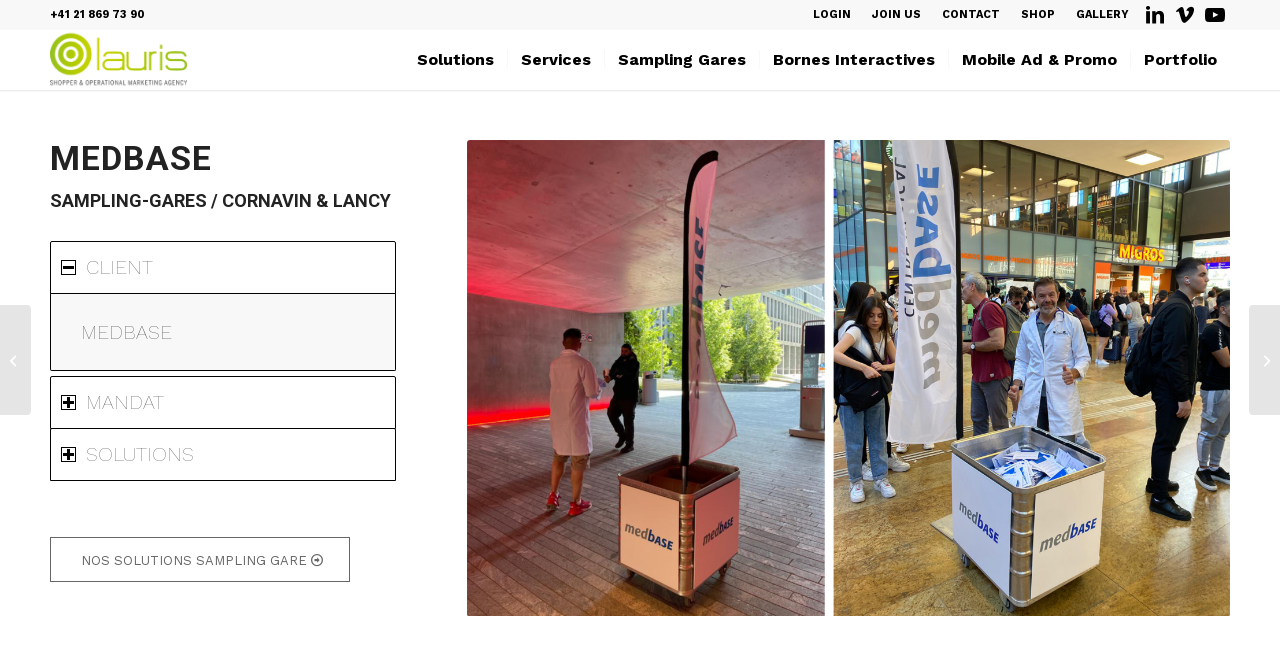

--- FILE ---
content_type: text/html; charset=utf-8
request_url: https://www.google.com/recaptcha/api2/anchor?ar=1&k=6Levc58gAAAAAOCuI9jTvWm057qQI0nFbAA7Dpv0&co=aHR0cHM6Ly93d3cubGF1cmlzLmNoOjQ0Mw..&hl=fr&v=PoyoqOPhxBO7pBk68S4YbpHZ&size=invisible&anchor-ms=20000&execute-ms=30000&cb=vkww0mypplgz
body_size: 48770
content:
<!DOCTYPE HTML><html dir="ltr" lang="fr"><head><meta http-equiv="Content-Type" content="text/html; charset=UTF-8">
<meta http-equiv="X-UA-Compatible" content="IE=edge">
<title>reCAPTCHA</title>
<style type="text/css">
/* cyrillic-ext */
@font-face {
  font-family: 'Roboto';
  font-style: normal;
  font-weight: 400;
  font-stretch: 100%;
  src: url(//fonts.gstatic.com/s/roboto/v48/KFO7CnqEu92Fr1ME7kSn66aGLdTylUAMa3GUBHMdazTgWw.woff2) format('woff2');
  unicode-range: U+0460-052F, U+1C80-1C8A, U+20B4, U+2DE0-2DFF, U+A640-A69F, U+FE2E-FE2F;
}
/* cyrillic */
@font-face {
  font-family: 'Roboto';
  font-style: normal;
  font-weight: 400;
  font-stretch: 100%;
  src: url(//fonts.gstatic.com/s/roboto/v48/KFO7CnqEu92Fr1ME7kSn66aGLdTylUAMa3iUBHMdazTgWw.woff2) format('woff2');
  unicode-range: U+0301, U+0400-045F, U+0490-0491, U+04B0-04B1, U+2116;
}
/* greek-ext */
@font-face {
  font-family: 'Roboto';
  font-style: normal;
  font-weight: 400;
  font-stretch: 100%;
  src: url(//fonts.gstatic.com/s/roboto/v48/KFO7CnqEu92Fr1ME7kSn66aGLdTylUAMa3CUBHMdazTgWw.woff2) format('woff2');
  unicode-range: U+1F00-1FFF;
}
/* greek */
@font-face {
  font-family: 'Roboto';
  font-style: normal;
  font-weight: 400;
  font-stretch: 100%;
  src: url(//fonts.gstatic.com/s/roboto/v48/KFO7CnqEu92Fr1ME7kSn66aGLdTylUAMa3-UBHMdazTgWw.woff2) format('woff2');
  unicode-range: U+0370-0377, U+037A-037F, U+0384-038A, U+038C, U+038E-03A1, U+03A3-03FF;
}
/* math */
@font-face {
  font-family: 'Roboto';
  font-style: normal;
  font-weight: 400;
  font-stretch: 100%;
  src: url(//fonts.gstatic.com/s/roboto/v48/KFO7CnqEu92Fr1ME7kSn66aGLdTylUAMawCUBHMdazTgWw.woff2) format('woff2');
  unicode-range: U+0302-0303, U+0305, U+0307-0308, U+0310, U+0312, U+0315, U+031A, U+0326-0327, U+032C, U+032F-0330, U+0332-0333, U+0338, U+033A, U+0346, U+034D, U+0391-03A1, U+03A3-03A9, U+03B1-03C9, U+03D1, U+03D5-03D6, U+03F0-03F1, U+03F4-03F5, U+2016-2017, U+2034-2038, U+203C, U+2040, U+2043, U+2047, U+2050, U+2057, U+205F, U+2070-2071, U+2074-208E, U+2090-209C, U+20D0-20DC, U+20E1, U+20E5-20EF, U+2100-2112, U+2114-2115, U+2117-2121, U+2123-214F, U+2190, U+2192, U+2194-21AE, U+21B0-21E5, U+21F1-21F2, U+21F4-2211, U+2213-2214, U+2216-22FF, U+2308-230B, U+2310, U+2319, U+231C-2321, U+2336-237A, U+237C, U+2395, U+239B-23B7, U+23D0, U+23DC-23E1, U+2474-2475, U+25AF, U+25B3, U+25B7, U+25BD, U+25C1, U+25CA, U+25CC, U+25FB, U+266D-266F, U+27C0-27FF, U+2900-2AFF, U+2B0E-2B11, U+2B30-2B4C, U+2BFE, U+3030, U+FF5B, U+FF5D, U+1D400-1D7FF, U+1EE00-1EEFF;
}
/* symbols */
@font-face {
  font-family: 'Roboto';
  font-style: normal;
  font-weight: 400;
  font-stretch: 100%;
  src: url(//fonts.gstatic.com/s/roboto/v48/KFO7CnqEu92Fr1ME7kSn66aGLdTylUAMaxKUBHMdazTgWw.woff2) format('woff2');
  unicode-range: U+0001-000C, U+000E-001F, U+007F-009F, U+20DD-20E0, U+20E2-20E4, U+2150-218F, U+2190, U+2192, U+2194-2199, U+21AF, U+21E6-21F0, U+21F3, U+2218-2219, U+2299, U+22C4-22C6, U+2300-243F, U+2440-244A, U+2460-24FF, U+25A0-27BF, U+2800-28FF, U+2921-2922, U+2981, U+29BF, U+29EB, U+2B00-2BFF, U+4DC0-4DFF, U+FFF9-FFFB, U+10140-1018E, U+10190-1019C, U+101A0, U+101D0-101FD, U+102E0-102FB, U+10E60-10E7E, U+1D2C0-1D2D3, U+1D2E0-1D37F, U+1F000-1F0FF, U+1F100-1F1AD, U+1F1E6-1F1FF, U+1F30D-1F30F, U+1F315, U+1F31C, U+1F31E, U+1F320-1F32C, U+1F336, U+1F378, U+1F37D, U+1F382, U+1F393-1F39F, U+1F3A7-1F3A8, U+1F3AC-1F3AF, U+1F3C2, U+1F3C4-1F3C6, U+1F3CA-1F3CE, U+1F3D4-1F3E0, U+1F3ED, U+1F3F1-1F3F3, U+1F3F5-1F3F7, U+1F408, U+1F415, U+1F41F, U+1F426, U+1F43F, U+1F441-1F442, U+1F444, U+1F446-1F449, U+1F44C-1F44E, U+1F453, U+1F46A, U+1F47D, U+1F4A3, U+1F4B0, U+1F4B3, U+1F4B9, U+1F4BB, U+1F4BF, U+1F4C8-1F4CB, U+1F4D6, U+1F4DA, U+1F4DF, U+1F4E3-1F4E6, U+1F4EA-1F4ED, U+1F4F7, U+1F4F9-1F4FB, U+1F4FD-1F4FE, U+1F503, U+1F507-1F50B, U+1F50D, U+1F512-1F513, U+1F53E-1F54A, U+1F54F-1F5FA, U+1F610, U+1F650-1F67F, U+1F687, U+1F68D, U+1F691, U+1F694, U+1F698, U+1F6AD, U+1F6B2, U+1F6B9-1F6BA, U+1F6BC, U+1F6C6-1F6CF, U+1F6D3-1F6D7, U+1F6E0-1F6EA, U+1F6F0-1F6F3, U+1F6F7-1F6FC, U+1F700-1F7FF, U+1F800-1F80B, U+1F810-1F847, U+1F850-1F859, U+1F860-1F887, U+1F890-1F8AD, U+1F8B0-1F8BB, U+1F8C0-1F8C1, U+1F900-1F90B, U+1F93B, U+1F946, U+1F984, U+1F996, U+1F9E9, U+1FA00-1FA6F, U+1FA70-1FA7C, U+1FA80-1FA89, U+1FA8F-1FAC6, U+1FACE-1FADC, U+1FADF-1FAE9, U+1FAF0-1FAF8, U+1FB00-1FBFF;
}
/* vietnamese */
@font-face {
  font-family: 'Roboto';
  font-style: normal;
  font-weight: 400;
  font-stretch: 100%;
  src: url(//fonts.gstatic.com/s/roboto/v48/KFO7CnqEu92Fr1ME7kSn66aGLdTylUAMa3OUBHMdazTgWw.woff2) format('woff2');
  unicode-range: U+0102-0103, U+0110-0111, U+0128-0129, U+0168-0169, U+01A0-01A1, U+01AF-01B0, U+0300-0301, U+0303-0304, U+0308-0309, U+0323, U+0329, U+1EA0-1EF9, U+20AB;
}
/* latin-ext */
@font-face {
  font-family: 'Roboto';
  font-style: normal;
  font-weight: 400;
  font-stretch: 100%;
  src: url(//fonts.gstatic.com/s/roboto/v48/KFO7CnqEu92Fr1ME7kSn66aGLdTylUAMa3KUBHMdazTgWw.woff2) format('woff2');
  unicode-range: U+0100-02BA, U+02BD-02C5, U+02C7-02CC, U+02CE-02D7, U+02DD-02FF, U+0304, U+0308, U+0329, U+1D00-1DBF, U+1E00-1E9F, U+1EF2-1EFF, U+2020, U+20A0-20AB, U+20AD-20C0, U+2113, U+2C60-2C7F, U+A720-A7FF;
}
/* latin */
@font-face {
  font-family: 'Roboto';
  font-style: normal;
  font-weight: 400;
  font-stretch: 100%;
  src: url(//fonts.gstatic.com/s/roboto/v48/KFO7CnqEu92Fr1ME7kSn66aGLdTylUAMa3yUBHMdazQ.woff2) format('woff2');
  unicode-range: U+0000-00FF, U+0131, U+0152-0153, U+02BB-02BC, U+02C6, U+02DA, U+02DC, U+0304, U+0308, U+0329, U+2000-206F, U+20AC, U+2122, U+2191, U+2193, U+2212, U+2215, U+FEFF, U+FFFD;
}
/* cyrillic-ext */
@font-face {
  font-family: 'Roboto';
  font-style: normal;
  font-weight: 500;
  font-stretch: 100%;
  src: url(//fonts.gstatic.com/s/roboto/v48/KFO7CnqEu92Fr1ME7kSn66aGLdTylUAMa3GUBHMdazTgWw.woff2) format('woff2');
  unicode-range: U+0460-052F, U+1C80-1C8A, U+20B4, U+2DE0-2DFF, U+A640-A69F, U+FE2E-FE2F;
}
/* cyrillic */
@font-face {
  font-family: 'Roboto';
  font-style: normal;
  font-weight: 500;
  font-stretch: 100%;
  src: url(//fonts.gstatic.com/s/roboto/v48/KFO7CnqEu92Fr1ME7kSn66aGLdTylUAMa3iUBHMdazTgWw.woff2) format('woff2');
  unicode-range: U+0301, U+0400-045F, U+0490-0491, U+04B0-04B1, U+2116;
}
/* greek-ext */
@font-face {
  font-family: 'Roboto';
  font-style: normal;
  font-weight: 500;
  font-stretch: 100%;
  src: url(//fonts.gstatic.com/s/roboto/v48/KFO7CnqEu92Fr1ME7kSn66aGLdTylUAMa3CUBHMdazTgWw.woff2) format('woff2');
  unicode-range: U+1F00-1FFF;
}
/* greek */
@font-face {
  font-family: 'Roboto';
  font-style: normal;
  font-weight: 500;
  font-stretch: 100%;
  src: url(//fonts.gstatic.com/s/roboto/v48/KFO7CnqEu92Fr1ME7kSn66aGLdTylUAMa3-UBHMdazTgWw.woff2) format('woff2');
  unicode-range: U+0370-0377, U+037A-037F, U+0384-038A, U+038C, U+038E-03A1, U+03A3-03FF;
}
/* math */
@font-face {
  font-family: 'Roboto';
  font-style: normal;
  font-weight: 500;
  font-stretch: 100%;
  src: url(//fonts.gstatic.com/s/roboto/v48/KFO7CnqEu92Fr1ME7kSn66aGLdTylUAMawCUBHMdazTgWw.woff2) format('woff2');
  unicode-range: U+0302-0303, U+0305, U+0307-0308, U+0310, U+0312, U+0315, U+031A, U+0326-0327, U+032C, U+032F-0330, U+0332-0333, U+0338, U+033A, U+0346, U+034D, U+0391-03A1, U+03A3-03A9, U+03B1-03C9, U+03D1, U+03D5-03D6, U+03F0-03F1, U+03F4-03F5, U+2016-2017, U+2034-2038, U+203C, U+2040, U+2043, U+2047, U+2050, U+2057, U+205F, U+2070-2071, U+2074-208E, U+2090-209C, U+20D0-20DC, U+20E1, U+20E5-20EF, U+2100-2112, U+2114-2115, U+2117-2121, U+2123-214F, U+2190, U+2192, U+2194-21AE, U+21B0-21E5, U+21F1-21F2, U+21F4-2211, U+2213-2214, U+2216-22FF, U+2308-230B, U+2310, U+2319, U+231C-2321, U+2336-237A, U+237C, U+2395, U+239B-23B7, U+23D0, U+23DC-23E1, U+2474-2475, U+25AF, U+25B3, U+25B7, U+25BD, U+25C1, U+25CA, U+25CC, U+25FB, U+266D-266F, U+27C0-27FF, U+2900-2AFF, U+2B0E-2B11, U+2B30-2B4C, U+2BFE, U+3030, U+FF5B, U+FF5D, U+1D400-1D7FF, U+1EE00-1EEFF;
}
/* symbols */
@font-face {
  font-family: 'Roboto';
  font-style: normal;
  font-weight: 500;
  font-stretch: 100%;
  src: url(//fonts.gstatic.com/s/roboto/v48/KFO7CnqEu92Fr1ME7kSn66aGLdTylUAMaxKUBHMdazTgWw.woff2) format('woff2');
  unicode-range: U+0001-000C, U+000E-001F, U+007F-009F, U+20DD-20E0, U+20E2-20E4, U+2150-218F, U+2190, U+2192, U+2194-2199, U+21AF, U+21E6-21F0, U+21F3, U+2218-2219, U+2299, U+22C4-22C6, U+2300-243F, U+2440-244A, U+2460-24FF, U+25A0-27BF, U+2800-28FF, U+2921-2922, U+2981, U+29BF, U+29EB, U+2B00-2BFF, U+4DC0-4DFF, U+FFF9-FFFB, U+10140-1018E, U+10190-1019C, U+101A0, U+101D0-101FD, U+102E0-102FB, U+10E60-10E7E, U+1D2C0-1D2D3, U+1D2E0-1D37F, U+1F000-1F0FF, U+1F100-1F1AD, U+1F1E6-1F1FF, U+1F30D-1F30F, U+1F315, U+1F31C, U+1F31E, U+1F320-1F32C, U+1F336, U+1F378, U+1F37D, U+1F382, U+1F393-1F39F, U+1F3A7-1F3A8, U+1F3AC-1F3AF, U+1F3C2, U+1F3C4-1F3C6, U+1F3CA-1F3CE, U+1F3D4-1F3E0, U+1F3ED, U+1F3F1-1F3F3, U+1F3F5-1F3F7, U+1F408, U+1F415, U+1F41F, U+1F426, U+1F43F, U+1F441-1F442, U+1F444, U+1F446-1F449, U+1F44C-1F44E, U+1F453, U+1F46A, U+1F47D, U+1F4A3, U+1F4B0, U+1F4B3, U+1F4B9, U+1F4BB, U+1F4BF, U+1F4C8-1F4CB, U+1F4D6, U+1F4DA, U+1F4DF, U+1F4E3-1F4E6, U+1F4EA-1F4ED, U+1F4F7, U+1F4F9-1F4FB, U+1F4FD-1F4FE, U+1F503, U+1F507-1F50B, U+1F50D, U+1F512-1F513, U+1F53E-1F54A, U+1F54F-1F5FA, U+1F610, U+1F650-1F67F, U+1F687, U+1F68D, U+1F691, U+1F694, U+1F698, U+1F6AD, U+1F6B2, U+1F6B9-1F6BA, U+1F6BC, U+1F6C6-1F6CF, U+1F6D3-1F6D7, U+1F6E0-1F6EA, U+1F6F0-1F6F3, U+1F6F7-1F6FC, U+1F700-1F7FF, U+1F800-1F80B, U+1F810-1F847, U+1F850-1F859, U+1F860-1F887, U+1F890-1F8AD, U+1F8B0-1F8BB, U+1F8C0-1F8C1, U+1F900-1F90B, U+1F93B, U+1F946, U+1F984, U+1F996, U+1F9E9, U+1FA00-1FA6F, U+1FA70-1FA7C, U+1FA80-1FA89, U+1FA8F-1FAC6, U+1FACE-1FADC, U+1FADF-1FAE9, U+1FAF0-1FAF8, U+1FB00-1FBFF;
}
/* vietnamese */
@font-face {
  font-family: 'Roboto';
  font-style: normal;
  font-weight: 500;
  font-stretch: 100%;
  src: url(//fonts.gstatic.com/s/roboto/v48/KFO7CnqEu92Fr1ME7kSn66aGLdTylUAMa3OUBHMdazTgWw.woff2) format('woff2');
  unicode-range: U+0102-0103, U+0110-0111, U+0128-0129, U+0168-0169, U+01A0-01A1, U+01AF-01B0, U+0300-0301, U+0303-0304, U+0308-0309, U+0323, U+0329, U+1EA0-1EF9, U+20AB;
}
/* latin-ext */
@font-face {
  font-family: 'Roboto';
  font-style: normal;
  font-weight: 500;
  font-stretch: 100%;
  src: url(//fonts.gstatic.com/s/roboto/v48/KFO7CnqEu92Fr1ME7kSn66aGLdTylUAMa3KUBHMdazTgWw.woff2) format('woff2');
  unicode-range: U+0100-02BA, U+02BD-02C5, U+02C7-02CC, U+02CE-02D7, U+02DD-02FF, U+0304, U+0308, U+0329, U+1D00-1DBF, U+1E00-1E9F, U+1EF2-1EFF, U+2020, U+20A0-20AB, U+20AD-20C0, U+2113, U+2C60-2C7F, U+A720-A7FF;
}
/* latin */
@font-face {
  font-family: 'Roboto';
  font-style: normal;
  font-weight: 500;
  font-stretch: 100%;
  src: url(//fonts.gstatic.com/s/roboto/v48/KFO7CnqEu92Fr1ME7kSn66aGLdTylUAMa3yUBHMdazQ.woff2) format('woff2');
  unicode-range: U+0000-00FF, U+0131, U+0152-0153, U+02BB-02BC, U+02C6, U+02DA, U+02DC, U+0304, U+0308, U+0329, U+2000-206F, U+20AC, U+2122, U+2191, U+2193, U+2212, U+2215, U+FEFF, U+FFFD;
}
/* cyrillic-ext */
@font-face {
  font-family: 'Roboto';
  font-style: normal;
  font-weight: 900;
  font-stretch: 100%;
  src: url(//fonts.gstatic.com/s/roboto/v48/KFO7CnqEu92Fr1ME7kSn66aGLdTylUAMa3GUBHMdazTgWw.woff2) format('woff2');
  unicode-range: U+0460-052F, U+1C80-1C8A, U+20B4, U+2DE0-2DFF, U+A640-A69F, U+FE2E-FE2F;
}
/* cyrillic */
@font-face {
  font-family: 'Roboto';
  font-style: normal;
  font-weight: 900;
  font-stretch: 100%;
  src: url(//fonts.gstatic.com/s/roboto/v48/KFO7CnqEu92Fr1ME7kSn66aGLdTylUAMa3iUBHMdazTgWw.woff2) format('woff2');
  unicode-range: U+0301, U+0400-045F, U+0490-0491, U+04B0-04B1, U+2116;
}
/* greek-ext */
@font-face {
  font-family: 'Roboto';
  font-style: normal;
  font-weight: 900;
  font-stretch: 100%;
  src: url(//fonts.gstatic.com/s/roboto/v48/KFO7CnqEu92Fr1ME7kSn66aGLdTylUAMa3CUBHMdazTgWw.woff2) format('woff2');
  unicode-range: U+1F00-1FFF;
}
/* greek */
@font-face {
  font-family: 'Roboto';
  font-style: normal;
  font-weight: 900;
  font-stretch: 100%;
  src: url(//fonts.gstatic.com/s/roboto/v48/KFO7CnqEu92Fr1ME7kSn66aGLdTylUAMa3-UBHMdazTgWw.woff2) format('woff2');
  unicode-range: U+0370-0377, U+037A-037F, U+0384-038A, U+038C, U+038E-03A1, U+03A3-03FF;
}
/* math */
@font-face {
  font-family: 'Roboto';
  font-style: normal;
  font-weight: 900;
  font-stretch: 100%;
  src: url(//fonts.gstatic.com/s/roboto/v48/KFO7CnqEu92Fr1ME7kSn66aGLdTylUAMawCUBHMdazTgWw.woff2) format('woff2');
  unicode-range: U+0302-0303, U+0305, U+0307-0308, U+0310, U+0312, U+0315, U+031A, U+0326-0327, U+032C, U+032F-0330, U+0332-0333, U+0338, U+033A, U+0346, U+034D, U+0391-03A1, U+03A3-03A9, U+03B1-03C9, U+03D1, U+03D5-03D6, U+03F0-03F1, U+03F4-03F5, U+2016-2017, U+2034-2038, U+203C, U+2040, U+2043, U+2047, U+2050, U+2057, U+205F, U+2070-2071, U+2074-208E, U+2090-209C, U+20D0-20DC, U+20E1, U+20E5-20EF, U+2100-2112, U+2114-2115, U+2117-2121, U+2123-214F, U+2190, U+2192, U+2194-21AE, U+21B0-21E5, U+21F1-21F2, U+21F4-2211, U+2213-2214, U+2216-22FF, U+2308-230B, U+2310, U+2319, U+231C-2321, U+2336-237A, U+237C, U+2395, U+239B-23B7, U+23D0, U+23DC-23E1, U+2474-2475, U+25AF, U+25B3, U+25B7, U+25BD, U+25C1, U+25CA, U+25CC, U+25FB, U+266D-266F, U+27C0-27FF, U+2900-2AFF, U+2B0E-2B11, U+2B30-2B4C, U+2BFE, U+3030, U+FF5B, U+FF5D, U+1D400-1D7FF, U+1EE00-1EEFF;
}
/* symbols */
@font-face {
  font-family: 'Roboto';
  font-style: normal;
  font-weight: 900;
  font-stretch: 100%;
  src: url(//fonts.gstatic.com/s/roboto/v48/KFO7CnqEu92Fr1ME7kSn66aGLdTylUAMaxKUBHMdazTgWw.woff2) format('woff2');
  unicode-range: U+0001-000C, U+000E-001F, U+007F-009F, U+20DD-20E0, U+20E2-20E4, U+2150-218F, U+2190, U+2192, U+2194-2199, U+21AF, U+21E6-21F0, U+21F3, U+2218-2219, U+2299, U+22C4-22C6, U+2300-243F, U+2440-244A, U+2460-24FF, U+25A0-27BF, U+2800-28FF, U+2921-2922, U+2981, U+29BF, U+29EB, U+2B00-2BFF, U+4DC0-4DFF, U+FFF9-FFFB, U+10140-1018E, U+10190-1019C, U+101A0, U+101D0-101FD, U+102E0-102FB, U+10E60-10E7E, U+1D2C0-1D2D3, U+1D2E0-1D37F, U+1F000-1F0FF, U+1F100-1F1AD, U+1F1E6-1F1FF, U+1F30D-1F30F, U+1F315, U+1F31C, U+1F31E, U+1F320-1F32C, U+1F336, U+1F378, U+1F37D, U+1F382, U+1F393-1F39F, U+1F3A7-1F3A8, U+1F3AC-1F3AF, U+1F3C2, U+1F3C4-1F3C6, U+1F3CA-1F3CE, U+1F3D4-1F3E0, U+1F3ED, U+1F3F1-1F3F3, U+1F3F5-1F3F7, U+1F408, U+1F415, U+1F41F, U+1F426, U+1F43F, U+1F441-1F442, U+1F444, U+1F446-1F449, U+1F44C-1F44E, U+1F453, U+1F46A, U+1F47D, U+1F4A3, U+1F4B0, U+1F4B3, U+1F4B9, U+1F4BB, U+1F4BF, U+1F4C8-1F4CB, U+1F4D6, U+1F4DA, U+1F4DF, U+1F4E3-1F4E6, U+1F4EA-1F4ED, U+1F4F7, U+1F4F9-1F4FB, U+1F4FD-1F4FE, U+1F503, U+1F507-1F50B, U+1F50D, U+1F512-1F513, U+1F53E-1F54A, U+1F54F-1F5FA, U+1F610, U+1F650-1F67F, U+1F687, U+1F68D, U+1F691, U+1F694, U+1F698, U+1F6AD, U+1F6B2, U+1F6B9-1F6BA, U+1F6BC, U+1F6C6-1F6CF, U+1F6D3-1F6D7, U+1F6E0-1F6EA, U+1F6F0-1F6F3, U+1F6F7-1F6FC, U+1F700-1F7FF, U+1F800-1F80B, U+1F810-1F847, U+1F850-1F859, U+1F860-1F887, U+1F890-1F8AD, U+1F8B0-1F8BB, U+1F8C0-1F8C1, U+1F900-1F90B, U+1F93B, U+1F946, U+1F984, U+1F996, U+1F9E9, U+1FA00-1FA6F, U+1FA70-1FA7C, U+1FA80-1FA89, U+1FA8F-1FAC6, U+1FACE-1FADC, U+1FADF-1FAE9, U+1FAF0-1FAF8, U+1FB00-1FBFF;
}
/* vietnamese */
@font-face {
  font-family: 'Roboto';
  font-style: normal;
  font-weight: 900;
  font-stretch: 100%;
  src: url(//fonts.gstatic.com/s/roboto/v48/KFO7CnqEu92Fr1ME7kSn66aGLdTylUAMa3OUBHMdazTgWw.woff2) format('woff2');
  unicode-range: U+0102-0103, U+0110-0111, U+0128-0129, U+0168-0169, U+01A0-01A1, U+01AF-01B0, U+0300-0301, U+0303-0304, U+0308-0309, U+0323, U+0329, U+1EA0-1EF9, U+20AB;
}
/* latin-ext */
@font-face {
  font-family: 'Roboto';
  font-style: normal;
  font-weight: 900;
  font-stretch: 100%;
  src: url(//fonts.gstatic.com/s/roboto/v48/KFO7CnqEu92Fr1ME7kSn66aGLdTylUAMa3KUBHMdazTgWw.woff2) format('woff2');
  unicode-range: U+0100-02BA, U+02BD-02C5, U+02C7-02CC, U+02CE-02D7, U+02DD-02FF, U+0304, U+0308, U+0329, U+1D00-1DBF, U+1E00-1E9F, U+1EF2-1EFF, U+2020, U+20A0-20AB, U+20AD-20C0, U+2113, U+2C60-2C7F, U+A720-A7FF;
}
/* latin */
@font-face {
  font-family: 'Roboto';
  font-style: normal;
  font-weight: 900;
  font-stretch: 100%;
  src: url(//fonts.gstatic.com/s/roboto/v48/KFO7CnqEu92Fr1ME7kSn66aGLdTylUAMa3yUBHMdazQ.woff2) format('woff2');
  unicode-range: U+0000-00FF, U+0131, U+0152-0153, U+02BB-02BC, U+02C6, U+02DA, U+02DC, U+0304, U+0308, U+0329, U+2000-206F, U+20AC, U+2122, U+2191, U+2193, U+2212, U+2215, U+FEFF, U+FFFD;
}

</style>
<link rel="stylesheet" type="text/css" href="https://www.gstatic.com/recaptcha/releases/PoyoqOPhxBO7pBk68S4YbpHZ/styles__ltr.css">
<script nonce="_1VHyzTLJJeYwZ03lcrdRA" type="text/javascript">window['__recaptcha_api'] = 'https://www.google.com/recaptcha/api2/';</script>
<script type="text/javascript" src="https://www.gstatic.com/recaptcha/releases/PoyoqOPhxBO7pBk68S4YbpHZ/recaptcha__fr.js" nonce="_1VHyzTLJJeYwZ03lcrdRA">
      
    </script></head>
<body><div id="rc-anchor-alert" class="rc-anchor-alert"></div>
<input type="hidden" id="recaptcha-token" value="[base64]">
<script type="text/javascript" nonce="_1VHyzTLJJeYwZ03lcrdRA">
      recaptcha.anchor.Main.init("[\x22ainput\x22,[\x22bgdata\x22,\x22\x22,\[base64]/[base64]/MjU1Ong/[base64]/[base64]/[base64]/[base64]/[base64]/[base64]/[base64]/[base64]/[base64]/[base64]/[base64]/[base64]/[base64]/[base64]/[base64]\\u003d\x22,\[base64]\\u003d\x22,\x22TcOww7XCicO7FsOdwrnCnF82G8OWN1TChFIiw6bDqzvCj3k9fMOmw4UCw73CsFNtCCXDlsKmw7ALEMKSw53Dr8OdWMOuwpAYcTfCo1bDiT58w5TComFwQcKNPlTDqQ9nw6plesK2F8K0OcKvSFoMwoMmwpN/[base64]/[base64]/[base64]/c8O8woXDpBJGYzXDvsOKwrjDhsKIf8Knw5Bidx/[base64]/CkMOqW8OUEsKgX8OWUMOSwrplVMKyewsGwq/DkHnDjMKJS8Ouw6YmdsOGQcO5w7xrw5kkwovCo8KFRC7DrijCjxAywpDCilvCjsOFdcOIwr0RcsK4ICh5w54aIsKbIRYjbnhtwrLCt8KNw4nDuEIHccKkwoR1IkTDlxY7S8OCXcKgwrlswr1uw4tEwpDDmcKbEMOHU8K3wq/[base64]/Dpy1nIw8VHsOeLAYSw4/CsxnDgcKxw7PCncKheiMmw65Aw4R3Xmw7wrLDuS3CmsKfBGbChgXCk2nCs8K1JnoKP00bwqLCscORcMK3w4HCvcKABMKDRsOuXTTCisOLG3XCmcORHhRZw7hGeBgAwoNtwpAoCcOZwqw9w7vCvsO/wpoVPmnCh35rNEDDmXPDnMKlw7TCjMOkHsOowqvDk3pNw4BDZMKIw5RWV37CoMKResKfwrA9wqEHVW4XJMOgw4vDrsOAbMKlAsOyw4XCujgSw6LCoMKUFMKWNTTDnGxIwpDDs8KgwrbDs8Krw6YzU8OQwp8QLsKSSkc2wp/Csnc+RgV9ICTCm0zDlhA3TRPCnsKnw4pkKMOoLkV/[base64]/[base64]/DqDd/AMKqbcO/TBfDoMOwwqU4FsKgGylww48zw73DjMO8MxXDuRHDncKxE04ew57CpMKlw63CvcOLwpfCiGUdwp/Ciz/Cq8OhJ1RyaxwgwoDCvcOrw47CqMK8w4EZYChFe30XwoPCn0PDgETChsOVw7HDoMKHZFrDpTrCtsOkw4rDr8KOwrcZPxTCoC8/MRXCmsOzE0XCnFHCj8OZwqjDoEknfBtrw6TDt3zCmQlrIFR7w4PDkTdicDJ9S8KYM8KTWzbCi8KMbsOdw4MfZ1JawrzChcOLAcK6WRczJ8ORw7fCthjCpgsCwrLDnsKSwqHCk8O+woLCnMK6wqMHw4PCksOGK8K6wrrDoDk6w7h4WDDCg8OJwq7Dr8KoX8ObWW/Dk8OCfSPDu3zDnMKVw4sPL8KzwpjDl0jCvcKtUytlF8Kac8O/wo3DpcKFwrpLwq3DlHRHw5nDrMK5wq8YDcONDsKrYGzDiMOWU8K0w7wfL096SsOLw7kbwqR0WMOBcsKqw6vDgADCpcKIUMOgeH7Dh8OYS8KGGsORw4tfwrHCj8KGUg0qQcOcbRMtw5B4w5Z3QDUlScKjS1lMBcKKJQrDpWnCkcKDw7Rvw6/CtMKCw5/[base64]/Du8OuI8OKwr7CpSvDs1rDjA8eZsOpVXHDn8KKMMKYwo5ZwqfDmArCncKuw4B/wqE7w73Co25VFsOgR155wrwLw7lDw7rCnAx3SMK7w4BlwovDtcOBw7rCvCsdL3vCmcKUwoMBw7zCrih7csKkGcOHw7FYw6oaRzHDv8O5woTDihJmwobCsGw0w6HDjWoqwoTDn0lLwrlFLy7CnVfDncK5wq7Dn8KFw7Bxw5bCmMKfd2DDo8ONWsKowow/wp8qw4HCrwgJwqE0woHDsCBEw5/DvsOqwoZgeyHCslBXw43CgGXDrGLDtsO7QMKYbcO4wqHDosKhwqvCmcOZKsK+wr/[base64]/DkXLDncKWw4XDs8OlwonDg19CDR8Iw5IIUBzDu8Kkw6QNw446w6oSwozDvcKFenwlw7hvwqvCsm7ClcKAAMKtXMKnwrnDjcObMFUdwqxMd1IFX8K6wp/[base64]/Z8ODKsK2w69Iwpgzwq7Cu3Ytw5/DvX4uw6jCmAxnw6zDqkR6dl1cSMKzw5c/[base64]/[base64]/[base64]/CncOKw4rCnkkcacKtw5s0WsKMKlYVSQkFwoYaw4lxwrHDjMK2N8OZw4DDvcOKTgEMeX/DjsOKwroew5lmwoHDmhnDgsKpwqRlwp3CnTzClcOeMjoAAlvDosOwdm8WwqrDpEjChMKfw5x6LgECwrYldsKkasO4wrAOwr0SRMK+w7vCvsKVPMKswrNAIQjDjWtNIcKTVB/CmFp4w4PClG9Uw553GcOKfFbCqnnCtsOjZF7CuHwew5ZKb8KwI8KjUHd7aQnCmTLCrsOTcifCnVPCv05jB8KSw6gnw4vClcKwThFlGHUKGcOlw7LDh8OJwobDiQ5hw790NXLCmsKQHH/DmsOPwr4UIMKlw67CjRombMKrGXXDmynCgsKrdTNOw79/[base64]/[base64]/CkS3DvcOMF2wewokiw5Ebw7xfW1gNwoVxw5vCmmdrW8O8IsK/w5hNe2NkMVjCkUA+wo7Dhj7CnMKXRRrDnMOyC8K/wo7DocO7XsOJTMOSRHTCgsKwbypEw5l+VMOXOMKswo/ChxhIaVbDskwAwotQw440QgdoRcOFKMOZwp0CwrJzw7JCVMOUwpQ4w6MxWcK/FcOAwo0Hw5HDp8OLIU4VRyHCt8KMwpTCjMOuwpXDqMKbwpQ8PnzDnMK5XMO3w47DqXJpeMO+w7lWejjCvcOkw6TCm3jDu8KfbjLDsQnDtE9tW8OkGizDo8ODwrUnwpLDjwYUMXEgMcO/woEMecKqw7ECeHDCucKxXGLDi8KAw6pUw4zDucKJw5RLewIqw6vDuB9Ew5NOcz4gwpPDnsKDwpzDmMKlw79uw4HCuCxCw6DCt8KLScOjwqNWM8ONWh/CoFzCusK8w73Cu0VCYcOuw4oGDVAjf23ChcOpTWrDgMKIwodSw6MOfHHDiDU5wqTDq8Kyw6jCs8Ojw4loWWcodEA5VzLCv8Kyd299w47CsA/[base64]/Dq8KswobDklsiwqwqw70kw5fDvkDDqEbDv1nDtMKlADnDj8KZwqPDn1p4wpIPLcKPwqpVZcKuUMOTwqfCsMOiJQnDhsKFw4Nqw5Jvw4bCgRZqIGLDp8OmwqjDhD1BFMOVwp3CtsOGYB/DmMOBw4V6asKuw7EXPMKWw60UM8OudT/DvMOvPcKcQAvDkXV8w7gOYSDDhsKCwovDqsKrwp/DicO2PW4fwqTCjMKxw5kkF2PDmMOLSHXDq8OgF3bDocOUw7YwQsO6MsKBwpMsGmjCk8OqwrDDvjHCscOBw6TCuEzCqcKLwqMue2FDOmM5wqPDmsOJawvDuhIbWsOHw5lfw5AXw5R0AVLCucOZK17Cr8KUEsOtw7fDuG1sw7rCgFRlwqNKwrTDjw/DmMKdwqByLMKjwpjDncOZw4bCtsKVwoh1IxvCugB1b8K0wpjDvcKgw4XDpMKvw5rCr8KZAcOqRWfCssOfw6YzGFxuBMO3IX3CtsOHwozCmcOWVcK/wqnDqFHDkcKCw7LDhxRLw4zCsMO4GcO+FsKVeHZKS8O1fRYsLjrCgjYuwqp1fDR2IMKLw6PDkV3CuAfDlsO/W8OtSMOpwpHCgsKfwo/DkTcAw7p5w4kLaSQhwpLCvMOtZlMwUcObwqFYRcKhwofChAbDo8KDC8Kjd8OlUMK7E8Kxw4JKwqB9w6wLw7wqwrYPUR3DjBXCgVJkw6Bnw74IJz3CtsKIwobDpMOWDXLCoyfDisK5wqjCmANnw5XDt8KyE8KTZsKDw6/[base64]/ChMO1wrLCpsKgwpApw5fDsMKNwovCljQ1MMKuwoLCrsKSw6IvO8OHw5XCocKDwr0/BMK+FD7Cqgw3wpzCucKCflnDuAtgw45JPhx6f0DCoMO6GT5Sw4ZmwoF6MD5Lf241w4jDjMKRwr5yw5Q8L2UYYMKiJg5PM8Kqwq3CrsKFR8KyXcKkw47CncK7F8KYLMKaw7FIwr8+woDDm8Kxw4Ybw41/wprDo8OAHsK7esOCaW3DpcOOw6YVMwbDscOWOFvDmRTDk2DCpnQFUTDCsifDnE95P05rb8ONdcOZw6JtJU3Ch19FTcKeQTtGwosgw7fDuMKECsK9wq7CisK+w6RUw4pvF8KleE3DncOHTcO5w6XChT3ChcOhw6wwO8KsMTDCqcKyJnZcTsOcwr/ClF/DmsO0Cx0pwpnDrjXCrcKJwp7CuMOGRTvClMOxwrrCuyjDpnY7wrnCrMOywo8sw6MbwrzCuMKDwo7DsF/DgsKywonDjnlawrZmwqIww4jDrMKmasKbwowiGMOrDMK/UjbDn8KwwrYNwqTCuBPCjmlgdg/DjTkpwp3CkyA/UnTClz7Cv8KUdsKWwqEXbjLCg8KtcEJ+w7fCmcOYw7HClsKaUsOFwrFMb0XCncKXQEAnw5LCqmjCj8Osw4zDsD/DkSvCvMKHcmFUO8KZw4AIK1rDg8Khw606NH/[base64]/[base64]/DtXQZwo9aWkXCvcOQw7DDrsKjwo1sB8OmCsOrIsOufMK9wo4Iw6czC8Oewp4FwoPDuFg5CMO4dsOVMcKQCj3CjsK8PB7Cr8KLwrHCr0PCv2kFdcOVwr7CkwkndB9RwqbCqsOTwoM+wpUSwq/[base64]/DqWbDhsK3w7zDuDjCmMKXw65FworDvQ5PJnwcOksyw44zw6/Cj0fCvizDjGRnw5lZLlwqOhPDmsO0a8ODw6ATBwlXYEvCg8KQWmdJQUggQMO0TMOYPTwnQlfCqMOta8KPClhDOwJ5Xgwmw67CiRdaV8KUwo/[base64]/[base64]/CkgrDmVoFwrl2w4zDllHCo1bCk8KCUMKiY1HCuMOhY8KWD8KPagnDg8OowprDpEheJsOAFsK+w67DkTPDicORwpnCj8KVaMKyw4TCnsOKw4TDrVImMsKuV8OMEAEcbMObRzjDvTTDkcKYXsKfWcO3wprCkMKiPgDDj8K9wrzCtxdZw6/CmV4xH8KFbX1ywpvDm1LDnMKzw5fCvsOCw4Z2KcOZwpvCnMKpRMOmwq5lw5jDpMKsw53ClcKTKQgwwp9AdzDDilnCsnrCqhXDqwTDk8OnQQIpw5vCtjbDum8qdS/Cn8O5RcOzwpDDrcKcJsKTwq7Do8O1w4UQeWsQF0JtEVxvw7/Di8KHwqjDsnpxXCgDw5PCqw47DsOTE25KfsOWH0g/[base64]/[base64]/CkXDhwXDrcOpV03Dl8OsFsKJFsOCwoM+wqcNwpzCnhpTGMOow7IwXsKPwoPCm8OCPsOHZzrClsK9EVHCkMODIMO0w4PClhvDisOKw5vDq33CkxbCvk7DqDIiwpELw4EKfsO/wrs1AiB+wq/DoizDo8OsZcKXQ27CpcKnw5/CgEs7wrg3V8O7w54dw7x5c8KaQsOAw4hKIH1fPsO+w6pdQcKww7HCiMO4JMKeNcOPwpPCtkE2FVQQwpRLCwXDgX3DuzRkwonDsVlfIsOcw4PDocOawpx8w6vCgE9ZTMKNesK1wplnw5/[base64]/fcKvbyM0JHNEJcKSGsO4d8O+w5hZLTN+wpvCssK7UcOWB8O9wp7CqsKNw4fCs1DDt1QDaMOmfMO6J8OzJsOgAsKZw7E3wqBxwrvDncOtaxQTeMKPw7jClVzDgQZUF8KwID8vWW/DkTwpN1XCiX3DgMKTworCuUBBw5PChXoMXmIiWsOqwoo8w6Ryw5hxHEPClV4uwrNAVkDCpB3DuR7DqMOEw5HCnSJLCsOkwonDqsOIC0QNcVBuwq0aRcO8w5PCiXIhw5VdXEoxw7dvwp3Cs2AePxJ8w4kdasOUVMKuwrzDr8KvwqF0w4/CkCLDg8OawqwKA8Ovwqltw4doOEh0w5o3dsKLOijDrcO5MsOYVMKOD8OiYMOuZBjCg8OyNMOVwqQzMQ51wqbDnG/CpSvDp8KSRGbDl0FywrphKMOqwpsTw5sbU8KtHcK4KSQvahU4w6Zpw4/Dlj/[base64]/eMO5GwPCj8Khw7HCt8KVwqcJOm/CmH3CtMOkaBIBw4bDpsKXERbClE3DqTpuw7rCjsOEXTtBY3o1wr4Dw6jDtDgdw6Fld8OQw5QJw5ARw6nCqAxMw5ZnwoLDgmFnN8KPAcO/MkjDilJZe8OHwpN5woHCmBVXwoMEwpppBcKvw59Gw5TCoMKrwqBlHGTCgwrCosKqRmLCisORJA/CucKtwrIlVU54YB5Lw61PfcKwQToBFFVECsKXI8Oow4wbUHrDsDEjwpIGwqhawrTCh3/[base64]/wrtOw7xYw6PDuBkVJUfDiMKSbcO8w5dwwo/DrTbCtXA+w7pBw7nCsXnDrAJNS8OEDm/[base64]/DiUHCicKBwp3DgiYCw50Uw7LDhAzDs8OUw7/ConhXw7d/w6Aua8OmwoHDsxzDvFMHfDlCwpnCoH7DtjvCngFVwpbCkzbCn24dw45ww4LDjx7CksKoVMOJwrfDuMOkw4g0B2Irw5VrasK4wqjDuDLCocKkw49LwqPDhMK2wpDCvgl8w5LClC5/LcOMaQV9wo7Dv8Ojw6/[base64]/[base64]/w5Juwo3Dg8KEwrwIw73CuVXDtMOnK1dTwoXCi0VjLsKXNsKSwqDCiMOgwqbDlFfCrMOCA0JnwpnDpQzCgz7Dsm7DkcKww4d1worClcK1wo5WfwZDL8OVdWMqwqTCqglESxpwf8Ouf8OWwrXDuDARwrrDrTROw6DDgcORwqtYwrbCukjCnXXDssKHc8KNDcO/w4cnwrJZwoDCpMOZZ3BBdwXCi8Kiw4J+w6vCswhsw6YmAMOHwqLCmsKtEsKkw7XDvcKLw4hPw6ZeMQxpwpcFMBfCjlzDm8OeK1PCgHjCtxxcFsKpwq3DvUVIwqTCusKFC3VZw7jDqMONWcKKMiHDiiDCiRAKw5RMYTfCosOsw4sWX1fDgRnCr8O+Kx/DnsKAEQt7LsK0KAdhwrfDh8O6GE4gw6NbdwwVw6EOJQ3DocKMwqNSIMOEw53CicO7DhDCq8K4w63DqA7Dn8Ofw4U3w7sVOWzCsMKrI8OIcR/Cg8KyG0TCusOlwrZadAFrw4d7JWdUK8K5wo9Jw5nCgMOiw50pYwfDmj4bw4pdwok4wpQIwr0Mwo3CssOow4dWd8KRDAHDgcKwwpM0wonDny3DjcOiw7g/PlRVwonDvcKYw4ZGTjgNw4fCl3rDo8OAaMK5wrnCnmcRw5Rmw7ZAw7jCq8Ksw54BWn7DgG/DphnCmcOTZMOYwrhJw7vDiMOUIh7CmWLChTDCmF/CusO8X8Oic8KMQ1/[base64]/ChWNwHcKjw6MFwpLDpyrCksK3H8KswqDDl8K8DMKLwosqMQ3DhsO6MwlEe316Fg5WHl/ClsOnVntDw4kYwqpPGDt+w57DmsONUFZQUsKDIWpOfAklRMOhZcKJNMOVNMKzwoRYwpZpwpADw7ouw7NVeQEzGH8iwpgIcDrDlsKKw7FywrjDuEPDjwTCgsONwq/Cg2zCosOzZ8KDw5I6wrjCm04IDBMmNMK4KyMmE8OZJMKeZhnCtRDDrMK0NjpJwpEMw51OwqXDmcOmWWZRY8Kgw63DnxrDoTvDk8KvwrTChlZ3SDMgwp1jwpHCs27DgV/[base64]/BsOmKcKQIGrDmy7CrljDqAFocMK1wpjDtRpkSXlPdgR6QWdwwpd1CgLCgGLDi8Kvw5vCok4maWTDkxENMFXCqsK4w7EFQcOSZHI/w6FSK1Aiw47DrsOlwr/ClQs0w58pdnlFwox0w5/CrgR8wr1OE8KlwovCl8OMw4Adwqp5FMO/w7XDicO6AMKiwobDvWfCmQjDnsO5wrnDvzsKNiZiwonDvzXDj8K1UCnCkB0Qw4vDnTjDvycGw4wKwrzDvsOWw4Uzwq7CllLDnsOzwohhDk1twp8WBMKpw7XCv0XDiHPCrT7ChsK9w4ogwqjCg8Kiwq3CtTdxRsOqwofDkcO0wrBHHmTDlcKywrk1BcO/w7/CvMK8wrrDiMKww5fCnjfDjcKowp9Hw6Vhw5oqNMOtT8KUwocfKcK/[base64]/c8K6L8OIJsKSw6fDulk0bMKxE8KGRFrCllXDvV3DtXdWR2jCrgsVw53DsnfCimpCRsK7w4jCqcKaw6bCowV+EcOWDmpFw61Dw6zDnjHCusOqw702w4bDlcOBKMOlG8KEasK4DMOEwogTZcOhOnZ6WMKAw7TChsOfwrfCpMOaw7/ClMOBExh/CnfCp8OJD0ZpfD0Qez8FwonCmsKLBi/CrsOAKnDCmWNRwp84w7/CssKnw5d7HsOlwq4BRETCiMOUw49HIBXDnkp9w5/Cu8OIw4PCoR3Dln3DvcK5wpY/w6siPQs9w6zCjlfCrsKowq0Ww4fCpsO+QcOowrt8wo9Owr3DumvDsMOjDVDDlsO6w43DkcOJf8Kow55owqsjbEk/Owp3G3vDvXZ+wpQ7w6DDgMKqw6vDtsO9C8OMwqEWTMKOV8K6wobCtDUWNTDCv37DgmTDmcKkw7HDpsOewo9jw6QmVz/DmizCllTCshPDnMKFw7leEMKQwqtEYcKTGMO2GMO5w7HCgcK7woV/wpxRw6DDqRwdw68BwrTDoyMjeMOAQsOxw47DkcOIdgUlw63DqDVRPT0bPQfDncKeesKBRgQeW8OjXMKuwqLDrcOrw4zDgMKXTXTDgcOoQcOtw7rDvMOnemHDl1g1wpLDpsOXWibCvcOPwobDhF/CssOMU8OOccOYbMKEw4HCp8O4AsO7wotZw751J8Oyw4p7wrIwR3x0wp5Rwo/DksOwwpkvwoDCscOhwrRGwprDhWXDjMOLwrTDvjsPWsORwqXDu2Rlwp9OfsO0wqQVBsO/UC1zw6dFV8O3KEslwr5KwrtPw7Z3MCUAKkLDr8KNXR/CjQkHw4/DsMK5wrXDn0HDtEHCp8K3w5Akw5/[base64]/DjT/CrcOlRirDr1jDnGDDhSVCK8KvwrnDuhvCl0IzESTDsRwmw6nDocOlIFsbw7RXwpI+wo7Dq8OSwrMpwrIiwovDpsKmIcO+ecKDI8KUwpzCr8Kswp0aesO2UUZ/w4LCjcKiRFVyKUZ6e2xZw7TClnEgAUEqcnrDuRLCgw/CqVUswrfDmxklw6TCqw3Cs8Ouw7s8dyMxPsO8OlrDvcKqw5VudFLDuVN1w5PCl8O+S8OsZizDs1Q6w4E0wrA+IsODLcO+w5/CssOqw4ZPOTEAaWPDvxjDiQnDgMOIw78DYMKPwobDv3cWIV3DsUTDisK2w5fDvHY/w5bCgMO8HMOWLVkEw7LCk0UvwrxtaMOiwovCsn/[base64]/DiSULKATCh3HDhBkPw7TDn3XCihYCWlPCtHdCwrDDmMO8w53DiAoGwovDrMOAw7zCuT43FcKzwrxHwrVUM8ONAyDCscOTHcK/[base64]/[base64]/CgsOTKcKbwqPCgMKxwoXDgCbDrMKywr4yKgvDm8Ocwq7DvA4Mw7dZIUDDgic1MsKRw5fDjkJXwr51IQ/DvsKidD9bY3xYw6XCtcOuH2bDoylxwpUjw6LCj8OhcMKIIsK8w5pMwq9sc8KmwqjCmcK+SwDCplLDsjkOwonCniJ2TsK3YA5/EWtuwq/ClcKlemp/fDvCscKzwqh5w4TCh8OvXcOIR8Ouw6jCjAVvGXLDgQEwwoIfw5zDsMOoeBJdwqjCmA1Jw4PCocOsP8OKbsKjdAtvw5bDrx/CkEXCml9rRcKSw4BLdQFKwpFPfHTDvVAIeMOSwrXCuU5Bw7XCsgHDncOvw6vDjhvDl8KJGMOWw73CtRfDncKKw4zCkkHDoCZfwosPwpoUP2bCt8OUw4vDgcOAbsO0HynClsO2Zwc6w4czdjXDjRnCslQTGcOJaELCsl/CvMKRworDhsKYd1gAwrLDrsKRwrsXw7ptw5LDqRXCoMKpw4lkw5J8w6xsw4VGP8K3NGbDk8OUwpfDlcO3EcKCw7jDqk8NdcOlc3rDvn59acKEKcOjw6R4QWtzwqsIwoTCncOGTWfDrsKyEMOnH8OKw4LDnnF9HcKdwoxAKCjCkhnCqhLDicK7woIJJmTCg8O9w6/[base64]/ClcK/[base64]/DrsOTw6oqw6jClzcSEVHChsK7w4QEdMO8w4rDnsKhwq/CqwQ+wqReaBN6ekQEw41kwrQxwolQMMO0GsOAw4jDuF5hDcKUw4TDicOXCVtxw6HDqUrDi1vDgkLCocKJUVVwBcOAF8O1woJ+wqTDmG3Ci8O9wqjCkcOSw50tZk5YNcOreiXCtcOLMycDwqQCw7LDsMKCw7/DpMOpwpPDoGpZw43CvcOgwrdmwq7CmzVAwr3DoMKyw7NRwpIJMsKZAsOTw5LDhltjSC9hw47Dn8K7wpzDrmLDulnDoBPCmHvCmTTDj1UgwppWW3vCicKlw5jDjsKKwoZiWxHCo8Kew7fDnU9JKMKmwpPCpTJ8wqB2C3A/[base64]/wrF9w4rDvxzDslpqXGN9OcOWwr4vb8Ouw7zDtE3DvMOKw5plScOKcW3Cl8KGABwybiYWwr4nwrllQR/CvsOKSxDCq8KqPQUEwptmVsOFwr/Cq3vCoknCvRfDi8K+wovCp8ODZMKbT0XDl3VWw5hFVMOVw5sdw5RcBsKfDznDs8KxeMOfwqHDq8KuRlklCcKxwprDk21yw5fDk0HCmsOSM8OSEhXDpRrDuwLCs8O4dSDDtCFow5JHIxlMJcKewr07GMKqw7nCpWLCinPDg8KWw7/DoWtew5vDuQR7HMO3wonDhWrCqyJow5HCsVt3wqHChMKEeMOMccKywp/CjFlhUiTDoGBpwoVwWSHCgxU2wo/Cs8K4bkMOwpljwpJUwqQyw5oLKMOccMOawq1Sw70PT2PDnX0gfcOOwqrCrCh/wpYrwoLDo8OwGsKFPMO6GHE5wpk+woXCvsOvcMK6P2pzPcOzHDzDuFLDt2bDo8KTb8Oew7MIJMKLw5fCrx9Dwq3DrMOkNcK4wojCqlbDul5bw716w7Y3w6Buwo0zwqJAYsKxEMKLw5rDoMOlAMKYI2LCmiMvAcKxwqPDhsKiw41OdcKdQ8OCw7bDjsO7XVELwprCo1/DsMOlAsOZw5bCoUvClCAreMOgFHxeM8ObwqF4w7QFwpTCuMOoLAsjw6jCmwrDl8K9dT96w5DCmAfCoMKGwpbDtFrChTg9KU7DnAkPDcK3w7zCvBLDrsK7LybCukFgK1V+e8KvXSfCmMOAwo90wqQWw71OLsK/wr3DtcOIwo7DtmXClnRiKcOhPcOlK1PCs8KRTSAhScOjfWYMLTzDi8KOw63CsEvCjcOWw7wKwoMDwr4ww5ULCgbDmcO9BcKiTMKmBMKRHcKswqUKwpFseQIQRG0Tw5vDq2/DkWR7wo3DscOzYg8sFzHDv8K7Mw5kMcKTMh3Cg8KEFSYtwqB1wp3CoMOeUGHCgjTDqcK2wrnCgsK/GzTCmxHDgTrCm8OlPGPDlUohfD7Cjh4qwo3DuMObVT/DpRwewoDDk8KKw5XCnsKjYV1KdCclG8KNwp9AI8KwNWJ8w6IJw6/CpxLDtsO1w5kFaWJqw4RXw5VLw7PDo0jCtsOmw4Qjwrcjw5zDtHYaFGnDmijClUFXGSc7f8KpwphpYsOIwpbCnMK2UsOWwqrCkcO4NTlUOgPDjsOxw4k9PRzCu2scIDwqM8O8LA7CtMKCw7UuQhZjRx/[base64]/Cqlxbw5RyInDDuiTDgcOzwqzCik4qbR7DnWtIUMOwwqB8IhtjS0lQTW9rGGrCo1rCosKoLhHDigzChTDCrRvCvDvDtSHCrRLDssOpTsKxCU/DjMOoaGcuNjdyehHCm0J1az1RT8Ksw6zDpsOpRMO2ZcOoEsK5ZhJNRSxjw5LDgMKzOGA6w4HDmETCo8OkwoDDj0HCu0Q6w5xfwrx8AsKHwqPDs0oEwpvDmD/CvMKDFcOuw7EDDcK0Wnc5CsKmw71fwrTDhSLDqcOPw4DDlsOHwqoHwpnCv1XDtcKyAcKlw5bDkcKIwprCqF7CpWx6VWHCqisPwrcqwqLCliPDssOiw5/DvjRcaMKBw4jClsKhOsOWw7o8w7/[base64]/CvhQ/M8Kmw7B8EcOWBQDCoAHDuBEewqlpDUrCl8KKwpwxwo3Ds2/DrH5/EwssHMOBW3s8w4lkLsOrw5ZswoFyZzsvw54gw6rDmMOaGcOLw6rCng3DtkEuanzDqMOqADBEwpHClQfCiMKDwrQcURXDlsO4bz/[base64]/MMO7UU0ofMKJwpHCn0BGP8KGbsK2EcO8NBTCtGXCgsOdw5/CjMKww7LCoMOPY8Khw70LXsKAwq07w6bChngNwqhHw6HDjQnDrDxxL8OLF8O5aCdqwpYhaMKZMsO4dAN9UnPDpCDDpUvCkwjDi8OjcMO0wpDDpRRMwrQtW8OWFAjCpcO+w5FdZwpsw7wbw6Nvb8OuwpIrCmnDixQhwoFzwoA+U2s7w6HDo8O0dUnCrQ/DtcKEWsKvNcKOYxF1VcK1wpLCicKowpFzVsKew69EMTkFZz7DlMKSwohTwoEwFMKew7sYL2VkOyHDiSt3woLCtMKaw5/[base64]/Di0IiAzzCjcKiwrzDlGcgwojDgMKzwpktwq3DtcK8wrvCtsKESzZuw6LCuUDDpHIXwr7Dg8K7wqg2IMKzw5ZQBcKmwocbLMKjwo3CtsKKVMKnAcKyw6/Cp1/CpcKzw4ona8OzMsKrWsOsw73CuMOPNcO8awTDjjclw5hxw4/DqMK/FcOeH8O+HsOLOUkqYxbCnzzCjcKxFxBjwrQcw5HDiBBlMRbDrQNqQ8OtF8OXw6/Dv8OnwonCoiTCj1TDpAxSwoPCq3TCpcO2wpPCgTbDj8KGw4Row7Vywr4zw6Y7anjCiC/CplwhwobDmAViXcOqwoMSwqh8MMOUw6rCscOIAMKxw6vDsBvDhWfCuQLDnsOgGGAqw7p5T1hdw6LDtElCAF7CvsOYNMKVNxLDpMOKRMKuS8KGVgbDmTPDs8KgV3cMPcOWT8OFwp/[base64]/eyEsw4RYFy8JWzbDrsKGwrZ4U2JLeU8cwqDCkG3Ct23DhXTCjC/Do8OzZhEMw4fDigVZw5nCu8KaFSnDr8KVc8KswpBSGcK0w4xOFhLDjErDiFvCjkwEwrhnw6N4esKjw5pMwqNbAUZAw5HDt2rDmVsRwr9FagzDg8KIbgcvwogGRsO/[base64]/[base64]/CpzRheFQeCBjDlsKWwodlw7BVwq8gNMKEI8Kuw5bDoQvCjyYUw7JMDm7DlsKSwrdsfVkzAcKGwowKX8OySVNBwqcawol/GX7CtMOlw4rDqsO9aDMHwqLDl8Kaw4/[base64]/CgMK9ZcKVw45dKsOwDDhwKRBRwqw7w6FBHMOTdAXDtT5WLMOLwpnCisKowqZ5WgLDuMOxSFdeKMK6wonDqsKnw5vCn8KfwqDDl8Okw5HDinh8acKpwrc1JS4Ww77DoBnDv8Kdw73DvsO/bsOowp3CrcKbwq/[base64]/QTslwr/[base64]/[base64]/DrT7Crg4qY8KqwqNwJmE/[base64]/CpXJEHcKYwr3Cqi8Bw4/[base64]/DusKFczY0UCbCuz3DpsO2HMKkZ0zCosKyJ2kpUMOyU1vCtsKdM8OEwq9jZGERw5HDrMKhwqHDmjQ2w4DDisK2L8O7D8K7QSXDknZxegbDmHbCihXDm3AfwppuYsOow6UDVsOFdsK2A8Khw6ZQeyvDscKSwpNQIsOxw59nwqnDpUt1w5nDump2f38EBzjCtsKRw5NRwp/[base64]/CnnDCp8OIwr9Hw7HCmALChnBOaEkEP2fChMKHwo1fAcO3w5sOw7AWwoIaesOjw6HChcOJQzxuOsOVwpRZw4vCtQ1qC8OGQUzCjsO/DcKMccOuw6dWw4JiT8OfIcKbLsOIw6XCjMK8wpTCi8OML23DksOkwrAIw7/DolB2wqpqw67DiyUiwoDCj2hbwoTDrMKfHRc8PsKBw7dqEl/CtArDhcKLwoBgwpHDo37CtsOMwoAKfSQOwpgDwrvCgsK3WMKVwo3Dq8K4w5EMw5bCmMO/wpoUMcK6wpc6w5XClS1UEA0+w5/Cj3Arw6/DkMKcFMOjw4h3AcOVcsO5w4gMwr7Ds8O5wqLDlhbDpgTDt3bDhw7CgcOgckbDqMOfw5hsYnTDsDHCmTnDijTDiQsOwqTCpcK5elAHwr8dw5bDisKRwpo4EsO9fMKGw5g7wpp7XMKYw6LCkMOzw5ZydsOoHErCtSzCncKcYw/CoTJVXMOmwqc6wonDmcOSMXTCljgmO8KAN8K6Fw0Zw4Y3WsO4O8OJVcO5w7xyw6JTYsOMw5YhCBcwwqt6QMOuwqBow79xw47Dt0EsIcOlwo0Mw646w6LCpsOVwojChMKwT8K6Rl8Wwrdgf8OWwrvCoy7ClsKcw4PCgsKhSlzDnRLCucO1X8O/JwgSF0I/w6jDqsOvwqI/wqtsw5lww7BRelZ6G2gYwoLCgGpkBMOgwrvCgMKacSXCrcKOX1cmwox5IsOvwrLDpMOSw4RVOE0TwrJzQ8OzIxrDg8Obwq8yw4jDjsOND8K8DsOPNMOVJsKTw4PDoMK/[base64]/[base64]/wrdveMKGKsKKwp9IJ8KGwrd/[base64]/[base64]/HG09w7fCoMOrasOyw5jCv23Cpl5sYgM+cn7DtcKHw43CmFsFbsOLAcOLwqrDjsKBL8Knwqk6fcO8wrMqw55QwonCiMO6AsKzwp/CnMKCOMOcwozDosO6w6TCqRHCqhU5w6hwNcOcwpPChsKuP8KnwpzDpsKhIQQQwrzDqcOTGcO0TsKsw6xQesOJG8ONw44bRcOFaQpVw4XCgsOvImxQAcKWw5fDvDxweTbCl8ObBcO/UXEQeXPDr8K1GgNCPR4pLMOgRlXDisK/YsOACcKAwpzCqMOmKGHCpBYxw7rDtMOfw6vClMOkXVbDh3TDgcKZwrkDN1jCjMOawq/DnsKAWcKPwoYRUC7Dul9yDw/Dj8O/EAXDgG7DkgcFwopyXhrCm1Uww5LDjQouw7XCncO4w5rCqErDn8KNw7lDwpbDjcK/w6Iww4tqwrLDiw/[base64]/CihlBw6V4AMOow4FPJWnDuE1hS8OswpPDqsO0w7XCtSRWwrcgKQXDvwvCvmrDhMKRewF3wqPDocOEw7jCu8KTwq/[base64]/ZnYVw4/DgcOLwp3DisOfw6oLw5IZKsKbwp/CjR3DlEVXw7lYw6lQwqXCtHshVXp4woNYw6XCqMKbaBQfd8Ohw6ELGml5wrB+w4MuMFk+wp3Co2rDtVQ6FcKQTT3Dr8O5KH5UNBfDk8OMw7jCig45DcOvw5zCgWJJMXvCvVfDkFc9wptlLsOCw5/Cp8OMWn0Ew4nDsC7Dij4nwqILw7LDqTtUO0QFwrTDj8OrdsKkKWTCvVTDksO7wrnDnDgYUMKuTi/DrhTCjcOjwoQ+RivCuMK0bR8dEgXDhMKEwqxuw5fCmcOzw5fDrsOTwqfCmHDDh0sfXGEPwqrCtsOnDD3DmsOxw5VjwprDn8O8wrHClcOKw5TCosOwwo3Ch8OWEMOeQ8K7wpzCp1dEw77ClAlpdsO1IlwnD8OQwp1cwrJkwpnDpcKNHV18wrwCN8KKwrlAwqLDsmHCqU/DtnEyw5zDm0hZw4tBa1bCvU7CpsOyMcOeYTsvZcKiU8OTNVfDqDPDusKRdBLCrsONwojCrn4sBcO5NsOdw6YKJMOnw5vCiE4pw5jDgcOROC7DsBXCoMKww4HDiSTDqlt/[base64]/Do3g/JMOiF8OTwqjClsO0wpzCsgfDsMKBYsKCIVXDi8KFwoVOSkfDnRnDi8ONShFqw65+w7sTw6cew7bCg8OYVcOFw5TDgMOSexJqwqEBw5kxasOWC19+woxwwp/CkcOLYwoBcsOVwp3DtcKawrbCmEl6WcOiE8OcVAU8C37CjkdFw7vCr8OBw6TCicKYw4/ChsOpwoEkw43DpxAow74kCxkUX8KbwpTDshrCqj7CmTFrw6bCpsOBL2XDvT99KQrCvlfCihNdwptj\x22],null,[\x22conf\x22,null,\x226Levc58gAAAAAOCuI9jTvWm057qQI0nFbAA7Dpv0\x22,0,null,null,null,1,[21,125,63,73,95,87,41,43,42,83,102,105,109,121],[1017145,884],0,null,null,null,null,0,null,0,null,700,1,null,0,\[base64]/76lBhnEnQkZnOKMAhnM8xEZ\x22,0,1,null,null,1,null,0,0,null,null,null,0],\x22https://www.lauris.ch:443\x22,null,[3,1,1],null,null,null,1,3600,[\x22https://www.google.com/intl/fr/policies/privacy/\x22,\x22https://www.google.com/intl/fr/policies/terms/\x22],\x22c3oRai44LQqZQnJfCYsFRxeycU0MdI15xVHKv6yopA0\\u003d\x22,1,0,null,1,1769448339103,0,0,[217,57,22,73,144],null,[129,100,26],\x22RC-vjOq_2vlSUk3tA\x22,null,null,null,null,null,\x220dAFcWeA53ioZto6vvo7lZrt8WwP0KLTU4HCA0DXU6bS4HrLUORIoNIDWI-IrliaG0CL_2ie6goiYAYEgcq9DUiwtDzhZ2ZwCyxg\x22,1769531138948]");
    </script></body></html>

--- FILE ---
content_type: text/css
request_url: https://www.lauris.ch/cms/wp-content/uploads/dynamic_avia/avia_posts_css/post-4639.css?ver=ver-1768960375
body_size: 138
content:
.flex_column.av-b5cegv-328bcfb92e62d2abccfb8ad289d394a4{border-radius:0px 0px 0px 0px;padding:0px 0px 0px 0px} #top .togglecontainer.av-kqdua0z0-689ab34a150829a63b58cd78902f519b p.toggler{border-color:#020202}#top .togglecontainer.av-kqdua0z0-689ab34a150829a63b58cd78902f519b .toggle_wrap .toggle_content{border-color:#020202} #top .hr.hr-invisible.av-8ry767-1b0f1b2e5c7444d939e718c4d5d20d19{height:25px} .flex_column.av-7hvodr-a835772956a3bc2075caff8ff10dd5e7{border-radius:0px 0px 0px 0px;padding:0px 0px 0px 0px}